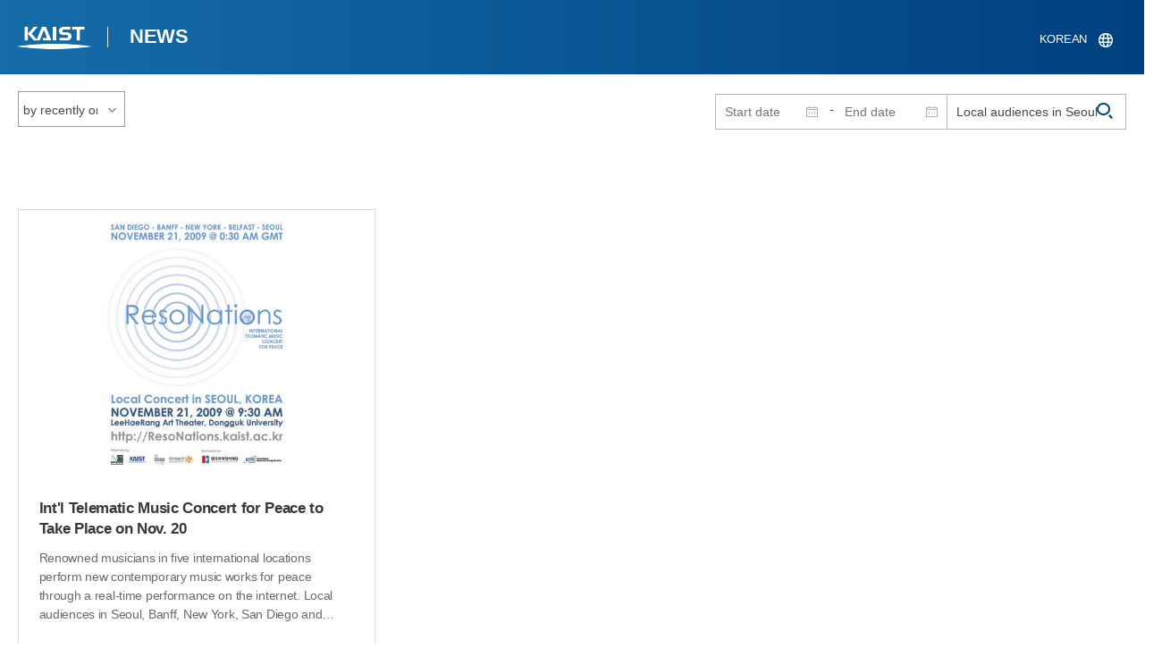

--- FILE ---
content_type: text/css
request_url: https://news.kaist.ac.kr/pcms/common/css/acego.ui.min.css
body_size: 79761
content:
@charset "utf-8";.h1,.h2{position:relative;padding-top:8px;line-height:1.4}.h2:before,.h4:before{height:11px;display:block}.h4,.h5{padding-left:15px}.list-1st dd,.list-1st li,.txt_bul,p{/* word-break: break-all; */word-wrap:break-word;}.h4:before,.h5:before,.list-1st dd:before,.list-1st li:before,.txt-check:before,.txt-fouse:before,.txt-tip:before,.txt_bul:before{left:0;content:''}.h2:before,.h4:before,.h5:before,.list-1st dd:before,.list-1st li:before,.txt-check:before,.txt-fouse:before,.txt-tip:before,.txt_bul:before{content:''}#run:focus,.dataTable thead>tr>td:active,.dataTable thead>tr>th:active{outline:0}.tab-ul:after,.ui:after{clear:both;visibility:hidden}.h1{margin:40px 0 15px;color:#222;font-size:32px;font-weight:700}.h1:first-child{margin:0 0 15px}.h2{margin:40px 0 10px;color:#121212;font-size:26px;font-weight:600}.h2:before{position:absolute;top:0;width:18px;background:url(/pcms/common/images/common/h2_bul.png)}.h2:first-child{margin:0 0 10px}.h3{margin:25px 0 10px;color:#2549a1;font-size:21px;font-weight:400;line-height:160%}.h4{position:relative;margin:15px 20px 10px 0;color:#121212;font-size:19px;line-height:22px}.h5,.h6{font-size:15px}.h4:before{position:absolute;top:5px;width:11px;background:url(/pcms/common/images/common/h4_bul.png)}.h5{position:relative;margin:10px 0 5px 10px;color:#282a2e}.h5:before{display:block;position:absolute;top:7px;width:9px;height:4px;background:url(/pcms/common/images/common/h5_bul.png)}.h6{margin:10px 0 5px 20px;padding:0;color:#545454}.h1 .small,.h1 small,.h2 .small,.h2 small,.h3 .small,.h3 small,h1 .small,h1 small,h2 .small,h2 small,h3 .small,h3 small{font-size:65%}.h4 .small,.h4 small,.h5 .small,.h5 small,.h6 .small,.h6 small,h4 .small,h4 small,h5 .small,h5 small,h6 .small,h6 small{font-size:75%}.h1 .small,.h1 small,.h2 .small,.h2 small,.h3 .small,.h3 small,.h4 .small,.h4 small,.h5 .small,.h5 small,.h6 .small,.h6 small,h1 .small,h1 small,h2 .small,h2 small,h3 .small,h3 small,h4 .small,h4 small,h5 .small,h5 small,h6 .small,h6 small{display:inline-block;margin-left:5px}.h2 .badge,.h3 .badge,.h4 .badge,.h5 .badge,.h6 .badge{width:auto;border-radius:30px}.list-1st{margin:10px 0;padding:0}.list-1st dd,.list-1st li,.txt_bul{position:relative;margin:3px 0;padding-left:7px;color:#666;font-size:16px;line-height:1.3}.list-1st dd:before,.list-1st li:before,.txt_bul:before{background:#a0a0a0;width:3px;height:3px;position:absolute;top:10px;display:inline-block}.list-2st{margin:4px 0;padding:0}.list-2st li,.txt_bul2{position:relative;margin:3px 0;padding-left:11px;color:#666;line-height:1.3}.list-2st dd:before,.list-2st li:before,.txt_bul2:before{background:#222;width:6px;height:1px;position:absolute;top:10px;left:0;content:'';display:inline-block}.list-3st{margin:4px 0;padding:0}.list-3st li{margin:3px 0;padding-left:11px}.list-1st dd b,.list-1st li b,.list-2st li b,.list-3st li b{vertical-align:baseline}.tab-ul li,.tab-ul li a,.table td,.table td *,.table td img,.table th,.table th *,.table-default td img{vertical-align:middle}.list-num li{margin:7px 0;padding-left:26px;line-height:21px}.list-num .badge{margin:0 5px 0 -26px}p{margin:10px 0 0;color:#666;font-size:16px;line-height:150%}.txt-h2,.txt-h3{margin:0 0 10px}.txt-h4,.txt-h5,.txt-h6{margin:0 0 10px 30px}.h2+p,.h3+p,.h4+p,.h5+p,.h6+p{margin-top:0}.m_0{margin:0}.m_5{margin:5px}.m_10{margin:10px}.m_15{margin:15px}.m_20{margin:20px}.m_25{margin:25px}.m_30{margin:30px}.m_35{margin:35px}.m_40{margin:40px}.m_45{margin:45px}.m_50{margin:50px}.mt_0{margin-top:0}.mt_5{margin-top:5px}.mt_10{margin-top:10px}.mt_15{margin-top:15px}.mt_20{margin-top:20px}.mt_25{margin-top:25px}.mt_30{margin-top:30px}.mt_35{margin-top:35px}.mt_40{margin-top:40px}.mt_45{margin-top:45px}.mt_50{margin-top:50px}.ml_0{margin-left:0}.ml_5{margin-left:5px}.ml_10{margin-left:10px}.ml_15{margin-left:15px}.ml_20{margin-left:20px}.ml_25{margin-left:25px}.ml_30{margin-left:30px}.ml_35{margin-left:35px}.ml_40{margin-left:40px}.ml_45{margin-left:45px}.ml_50{margin-left:50px}.mr_0{margin-right:0}.mr_5{margin-right:5px}.mr_10{margin-right:10px}.mr_15{margin-right:15px}.mr_20{margin-right:20px}.mr_25{margin-right:25px}.mr_30{margin-right:30px}.mr_35{margin-right:35px}.mr_40{margin-right:40px}.mr_45{margin-right:45px}.mr_50{margin-right:50px}.mb_0{margin-bottom:0}.mb_5{margin-bottom:5px}.mb_10{margin-bottom:10px}.mb_15{margin-bottom:15px}.mb_20{margin-bottom:20px}.mb_25{margin-bottom:25px}.mb_30{margin-bottom:30px}.mb_35{margin-bottom:35px}.mb_40{margin-bottom:40px}.mb_45{margin-bottom:45px}.mb_50{margin-bottom:50px}.color-blue{color:#4a89dc}.color-aqua{color:#3bafda}.color-mint{color:#37bc9b}.color-dtgray{color:#434a54}.color-sweetbi{color:#e9573f}.color-orange{color:#ee402e}.text-muted{color:#999}.text-primary{color:#428bca}a.text-primary:hover{color:#3071a9}.text-success{color:#3c763d}a.text-success:hover{color:#2b542c}.text-info{color:#31708f}a.text-info:hover{color:#245269}.text-warning{color:#8a6d3b}a.text-warning:hover{color:#66512c}.text-danger{color:#a94442}a.text-danger:hover{color:#843534}.txt-check,.txt-fouse,.txt-tip{position:relative}.txt-check:before,.txt-fouse:before,.txt-tip:before{display:block;position:absolute;overflow:hidden}.tab-ul.type2 li a span:before,.tab-ul:after,.ui-process.type1:before,.ui:after{content:""}.txt-tip{padding-left:20px;color:#888}.txt-tip:before{top:4px;width:16px;height:16px;background:url(/pcms/common/images/ir/ir-bbs.png) -32px -147px no-repeat}.txt-fouse{padding-left:20px;color:#1983aa}.txt-fouse:before{top:4px;width:16px;height:16px;background:url(/pcms/common/images/ir/ir-bbs.png) -2px -147px no-repeat}.txt-check{padding-left:18px;color:#da4453}.txt-check:before{top:6px;width:15px;height:10px;background:url(/pcms/common/images/ir/ir-bbs.png) -2px -20px no-repeat}.text-left{text-align:left!important}.text-right{text-align:right!important}.text-center{text-align:center!important}.text-justify{text-align:justify!important}@media only screen and (max-width:640px){.text-md-left{text-align:left!important}.text-md-right{text-align:right!important}.text-md-center{text-align:center!important}.text-md-justify{text-align:justify!important}}.tab-ul{margin-bottom:20px}.tab-ul:after{display:block}.tab-ul li{display:table;float:left;height:100%;margin-top:-1px;margin-left:-1px}.tab-ul li *{margin:0;padding:0;line-height:0}.tab-ul li a{display:table-cell;border:1px solid transparent;background-image:none;color:inherit;text-align:left;cursor:pointer;transition:background-color 50ms ease-in-out;-webkit-transition:background-color 50ms ease-in-out}.tab-ul li a span{display:block;position:relative;line-height:120%}.tab-ul.type1 li a{height:66px;border-color:#ddd #ddd #949494;color:#333;font-size:16px;line-height:1}.tab-ul.type1 li a span{padding:10px 15px}.tab-ul.type1 li a:active,.tab-ul.type1 li a:focus,.tab-ul.type1 li a:hover,.tab-ul.type1 li.on a,.tab-ul.type1 li.on a:active,.tab-ul.type1 li.on a:focus,.tab-ul.type1 li.on a:hover{border-color:#de1008;background-color:#ee402e;color:#fff}.tab-ul.type2 li{position:relative;z-index:10}.tab-ul.type2 li a{position:relative;height:62px;border-color:#ddd;color:#666;font-size:13px;text-align:left;line-height:1;transition:all .3s;-webkit-transition:all .3s}.tab-ul.type2 li a:active,.tab-ul.type2 li a:focus,.tab-ul.type2 li a:hover{color:#de1008}.tab-ul.type2 li a span{padding:10px 40px 10px 20px}.tab-ul.type2 li a span:before{display:block;position:absolute;top:50%;right:20px;width:5px;height:9px;margin-top:-5px}.tab-ul.type2 li.on{position:relative;z-index:11}.tab-ul.type2 li.on a,.tab-ul.type2 li.on a:active,.tab-ul.type2 li.on a:focus,.tab-ul.type2 li.on a:hover{border-color:#de1008;color:#de1008}.tab-ul.type2 li a:active span:before,.tab-ul.type2 li a:focus span:before,.tab-ul.type2 li a:hover span:before,.tab-ul.type2 li.on a span:before{background-position:-5px 0}.tab-ul.type3{border-top:1px solid #d2d2d2;border-left:1px solid #d2d2d2}.tab-ul.type3 li{display:inline-block;position:relative;z-index:0;float:left;height:63px;margin:0;padding:0;border-right:1px solid #d2d2d2;border-bottom:1px solid #d2d2d2;background-color:#f5f6f8;box-sizing:border-box}.tab-ul.type3 li a{display:table;position:relative;width:100%;height:100%;text-align:center}.tab-ul.type3 li a span{display:table-cell;position:relative;z-index:1;margin:0;padding:5px 43px 5px 15px;color:#666;font-size:16px;text-align:left;line-height:1.4;vertical-align:middle}.tab-ul.type3 li a:hover:after,.tab-ul.type3 li.on a:after{background-position:-45px -1px}.tab-ul.type3 li a:hover:before,.tab-ul.type3 li.on a:before{position:absolute;z-index:1;top:-1px;left:-1px;right:-1px;bottom:-1px;border:1px solid #3f61b2;content:""}.tab-ul.type3 li a:hover span,.tab-ul.type3 li.on a span{color:#00418e}.tab-ul.col2 li{width:50%}.tab-ul.col3 li{width:33.33%}.tab-ul.col4 li{width:25%}.tab-ul.col5 li{width:20%}.tab-ul.col6 li{width:16.66%}.tab-ul.col7 li{width:14.28%}.tab-ul.col8 li{width:12.5%}@media only screen and (max-width:1200px){.tab-ul.col6 li,.tab-ul.col7 li,.tab-ul.col8 li{width:16.66%}}@media only screen and (max-width:1024px){.tab-ul.col4 li,.tab-ul.col5 li,.tab-ul.col6 li,.tab-ul.col7 li,.tab-ul.col8 li{width:25%}}@media only screen and (max-width:768px){.tab-ul.col3 li,.tab-ul.col4 li,.tab-ul.col5 li,.tab-ul.col6 li,.tab-ul.col7 li,.tab-ul.col8 li{width:33.33%}}@media only screen and (max-width:640px){.tab-ul.col2 li,.tab-ul.col3 li,.tab-ul.col4 li,.tab-ul.col5 li,.tab-ul.col6 li,.tab-ul.col7 li,.tab-ul.col8 li{width:50%}}.table{margin-bottom:10px;width:100%;border-collapse:collapse;background-color:transparent}.table td,.table th{margin-left:-1px;padding:14px 9px;border-left:1px solid #d2d2d2;border-bottom:1px solid #d2d2d2;border-top:1px solid #e9ecef;word-wrap:break-word;word-break:break-all;word-break:keep-all;color:#2d2d2d}.table td{padding:12px 9px}.table thead th{background-color:#e8eaef;color:#121212;font-size:16px;border-bottom:1px solid #cac8c7;font-weight:500}.table tbody th{background-color:#f1f3f8;color:#121212;font-weight:500}.table tfoot,.table tfoot th{background:#f6f6f6;font-weight:700}.table .tfoot{background:#f6f9f9;font-weight:500}.table td[rowspan],.table th[rowspan]{border-right:1px solid #d2d2d2}.table td:first-child,.table th:first-child{border-left:none}.table td:last-child,.table th:last-child{border-right:none}.table .table{background-color:#fff}.table-sm td,.table-sm th{padding:.3rem}.table td.lf_line,.table th.lf_line{border-left:1px solid #d2d2d2}.table td.lf_noline{border-left:none}.table ul li{font-size:15px}.td_row{color:#121212;background-color:#f1f3f8;font-weight:500}.tbl_txt{color:#b50e23}.table-bordered{border-top:2px solid #333;border-bottom:1px solid #ccc}.table-striped tbody tr:nth-of-type(odd){background-color:rgba(0,0,0,.05)}.table-hover tbody tr:hover{background-color:rgba(0,0,0,.075);transition:.5s;-webkit-transition:.5s}.table-hover .table-primary:hover,.table-hover .table-primary:hover>td,.table-hover .table-primary:hover>th{background-color:#9fcdff}.table-secondary,.table-secondary>td,.table-secondary>th{background-color:#dddfe2}.table-hover .table-secondary:hover,.table-hover .table-secondary:hover>td,.table-hover .table-secondary:hover>th{background-color:#cfd2d6}.table-hover .table-success:hover,.table-hover .table-success:hover>td,.table-hover .table-success:hover>th{background-color:#b1dfbb}.table-hover .table-info:hover,.table-hover .table-info:hover>td,.table-hover .table-info:hover>th{background-color:#abdde5}.table-hover .table-warning:hover,.table-hover .table-warning:hover>td,.table-hover .table-warning:hover>th{background-color:#ffe8a1}.table-hover .table-danger:hover,.table-hover .table-danger:hover>td,.table-hover .table-danger:hover>th{background-color:#f1b0b7}.table-hover .table-light:hover,.table-hover .table-light:hover>td,.table-hover .table-light:hover>th{background-color:#ececf6}.table-hover .table-dark:hover,.table-hover .table-dark:hover>td,.table-hover .table-dark:hover>th{background-color:#b9bbbe}.table-hover .table-active:hover,.table-hover .table-active:hover>td,.table-hover .table-active:hover>th{background-color:rgba(0,0,0,.075)}.thead-inverse th{background-color:#212529;color:#fff}.thead-default th{background-color:#e9ecef;color:#495057}.table-inverse{background-color:#212529;color:#fff}.table-inverse td,.table-inverse th,.table-inverse thead th{border-color:#32383e}.table-inverse.table-bordered{border:0}.table-inverse.table-striped tbody tr:nth-of-type(odd){background-color:rgba(255,255,255,.05)}.table-inverse.table-hover tbody tr:hover{background-color:rgba(255,255,255,.075)}.table-condensed>tbody>tr>td,.table-condensed>tbody>tr>th,.table-condensed>tfoot>tr>td,.table-condensed>tfoot>tr>th,.table-condensed>thead>tr>td,.table-condensed>thead>tr>th{padding:7px 12px;font-size:16px}.table-default td,.table-default th{padding:12px 8px;border-bottom:1px solid #cbcbcb;text-align:center}.table-default thead tr:first-child th{border-top:2px solid #151515;border-left:none;background:0 0}.table-default th{font-weight:500;background:0 0}.table-default td{border-left:none;color:#737373}.table-default td.subject{text-align:left}.table-default td.subject a{display:inline}.table-default .delete td,.table-default .delete td.subject a{color:#aaa}.table-default .notice a,.table-default .notice td{font-weight:500;color:#333}.table-default td img{margin-left:5px}.table-default .notice td{background:#fafafa}.table-default .empty{padding:40px 0;text-align:center}.table-default .delete .delete_info{font-size:.9em;color:#2e84d1}.table-form{margin:12px 0 20px}.table-form tbody tr:nth-of-type(odd){background-color:transparent}.table-form td,.table-form th{border-top:none;padding:15px;border-bottom:1px solid #eff2f7}.table-form tr:last-child td,.table-form tr:last-child th{border-bottom:none;padding-bottom:0}.table-form th{color:#333;font-weight:400;font-size:16px;text-align:right}.table-form th label{font-weight:700;margin-bottom:0;color:#333;font-size:16px}.dataTable{clear:both;max-width:none!important;margin-top:6px!important;margin-bottom:6px!important;border-collapse:separate!important}.dataTable td,.dataTable th{box-sizing:content-box;-webkit-box-sizing:content-box}.dataTable td.dataTables_empty,.dataTable th.dataTables_empty{text-align:center}.dataTable.nowrap td,.dataTable.nowrap th{white-space:nowrap}.dataTables_wrapper .dataTables_length label{font-weight:400;text-align:left;white-space:nowrap}.dataTables_wrapper .dataTables_length select{display:inline-block;width:75px}.dataTables_wrapper .dataTables_filter{text-align:right}.dataTables_wrapper .dataTables_filter label{font-weight:400;text-align:left;white-space:nowrap}.dataTables_wrapper .dataTables_filter input{display:inline-block;width:auto;margin-left:.5em}.dataTables_wrapper .dataTables_info{padding-top:8px;white-space:nowrap}.dataTables_wrapper .dataTables_paginate{margin:0;text-align:right;white-space:nowrap}.dataTables_wrapper .dataTables_paginate ul.pagination{margin:2px 0;white-space:nowrap}.dataTables_scrollBody>table,.dataTables_scrollHead .dataTable{margin-bottom:0!important}.dataTables_wrapper .dataTables_processing{position:absolute;top:50%;left:50%;width:200px;margin-top:-26px;margin-left:-100px;padding:1em 0;text-align:center}.dataTables_scrollBody>table,.dataTables_scrollFoot>.dataTables_scrollFootInner>table{margin-top:0!important;border-top:none}.dataTable thead>tr>td.sorting,.dataTable thead>tr>td.sorting_asc,.dataTable thead>tr>td.sorting_desc,.dataTable thead>tr>th.sorting,.dataTable thead>tr>th.sorting_asc,.dataTable thead>tr>th.sorting_desc{padding-right:30px}.dataTable thead .sorting,.dataTable thead .sorting_asc,.dataTable thead .sorting_asc_disabled,.dataTable thead .sorting_desc,.dataTable thead .sorting_desc_disabled{position:relative;cursor:pointer}.dataTable thead .sorting:after,.dataTable thead .sorting_asc:after,.dataTable thead .sorting_asc_disabled:after,.dataTable thead .sorting_desc:after,.dataTable thead .sorting_desc_disabled:after{display:block;position:absolute;right:8px;bottom:8px;opacity:.5;font-family:FontAwesome}.dataTable thead .sorting:after{opacity:.2;content:"\f0dc"}.dataTable thead .sorting_asc:after{content:"\f160"}.dataTable thead .sorting_desc:after{content:"\f161"}.dataTable thead .sorting_asc_disabled:after,.dataTable thead .sorting_desc_disabled:after{color:#eee}.dataTables_scrollBody>table>thead .sorting:after,.dataTables_scrollBody>table>thead .sorting_asc:after,.dataTables_scrollBody>table>thead .sorting_desc:after{display:none}.dataTables_scrollBody>table>tbody>tr:first-child>td,.dataTables_scrollBody>table>tbody>tr:first-child>th{border-top:none}.dataTables_scrollFoot>.dataTables_scrollFootInner{box-sizing:content-box}@media screen and (max-width:767px){.dataTables_wrapper div.dataTables_filter,.dataTables_wrapper div.dataTables_info,.dataTables_wrapper div.dataTables_length,.dataTables_wrapper div.dataTables_paginate{text-align:center}}.dataTable.table-condensed>thead>tr>th{padding-right:20px}.dataTable.table-condensed .sorting:after,.dataTable.table-condensed .sorting_asc:after,.dataTable.table-condensed .sorting_desc:after{top:6px;right:6px}.table-bordered.dataTable td,.table-bordered.dataTable th{border-left-width:0}.table-bordered.dataTable td:last-child,.table-bordered.dataTable th:last-child,table.table-bordered.dataTable th:last-child{border-right-width:0}.dataTables_scrollHead .table-bordered,.table-bordered.dataTable tbody td,.table-bordered.dataTable tbody th{border-bottom-width:0}.table-responsive>.dataTables_wrapper>.row{margin:0}.table-responsive>.dataTables_wrapper>.row>div[class^=col-]:first-child{padding-left:0}.table-responsive>.dataTables_wrapper>.row>div[class^=col-]:last-child{padding-right:0}@media (max-width:768px){.table-responsive{display:block;width:100%;overflow-x:auto;-ms-overflow-style:-ms-autohiding-scrollbar}.table-responsive .table{width:995px}}@media only screen and (max-width:768px){.flip-scroll .table thead th,.flip-scroll td,.flip-scroll th{border-bottom:0}.flip-scroll .cf:after{visibility:hidden;display:block;font-size:0;content:" ";clear:both;height:0}.flip-scroll table{border-collapse:collapse;border-spacing:0;display:block;position:relative;width:100%}.flip-scroll td,.flip-scroll th{margin:0;vertical-align:top}.flip-scroll thead{display:block;float:left}.flip-scroll tbody{display:block;width:auto;position:relative;overflow-x:auto;white-space:nowrap}.flip-scroll thead tr{display:block}.flip-scroll th{display:block;text-align:right;border-left:0}.flip-scroll tbody tr{display:inline-block;vertical-align:top}.flip-scroll td{display:block;min-height:1.25em;text-align:left;border-left:0;border-right:0}.flip-scroll tbody tr{border-left:1px solid #babcbf}.flip-scroll td:last-child,.flip-scroll th:last-child{border-bottom:1px solid #babcbf}.no-more-tables{width:100%;overflow:hidden;border-top:2px solid #151515}.no-more-tables .table-default colgroup,.no-more-tables .table-default thead th{display:none}.no-more-tables .table-default tbody tr{display:block;padding:10px;border-bottom:1px solid #d9d9d9}.no-more-tables .table-default tbody tr:after{display:block;clear:both;content:".";visibility:hidden;height:0}.no-more-tables .table-default tbody tr:nth-child(odd){background:#f8f8f8}.no-more-tables .table-default tbody td{display:block;width:100%;padding:5px 10px;border:none;text-align:left;box-sizing:border-box;word-break:keep-all;word-wrap:break-word;border-bottom:1px dashed #ccc}.no-more-tables .table-default tbody tr td:last-child{border-bottom:none}.no-more-tables .table-default [data-cell-header]:before{content:attr(data-cell-header);display:inline-block;min-width:15%;margin-right:15px;padding-right:10px;font-size:16px;font-weight:700;color:#222;border-right:1px solid #ccc}.no-more-tables .table-default .checkbox{display:none}.table-form tr{display:block;border-bottom:1px solid #eff2f7;padding:15px}.table-form td,.table-form th{border-bottom:none;display:block;width:100%;padding:3px 10px!important;box-sizing:border-box;text-align:left}.table-form tbody tr th label{padding:0 15px;font-weight:700}.table-form tr:last-child{border:none;padding-bottom:0}.text-sm-left{text-align:left}.text-sm-center{text-align:center}.text-sm-right{text-align:right}}.table a{margin:0;color:#212529}.table .label-table{height:15px;margin:0;padding:0;line-height:15px}.table .btn-table{margin:0 1px;padding:3px 7px}.table .btn-table .fa{font-size:11px}.table-sm td,.table-sm th{padding-top:.6rem;padding-bottom:.6rem}.table td.text-left{text-align:left}.table td.text-center{text-align:center}.table td.text-right{text-align:right}.bucket-form,.table-form{border-top:2px solid #222}.form-horizontal .form-group{margin-right:0;margin-left:0}.flip-scroll,.table-pc,.table-responsive{position:relative}.flip-scroll .table-icon,.table-responsive .table-icon{display:block;opacity:1}.table-pc .table-icon{display:none}.table-icon.icon--hide{display:none!important;opacity:0}.table-icon.on,.ui:after{display:block}.table-icon{position:absolute;z-index:2;top:67px;right:45%;width:50px;height:50px;border-radius:50px;background:#fff;box-shadow:-1px 1px 10px grey;align-items:center;justify-content:center;transition:all .5s ease-in-out}.swipe-icon .swipe-arrow{animation:pulse-arrow 3s ease-out infinite}.swipe-icon{position:absolute;top:15px;left:25%;width:25px;height:25px;overflow:visible;animation:hand-move 3s ease-out infinite}.check-box,.example-box,.txt-box,.ui,.ui-tooltip{position:relative}.scaledown{transform:scale(.7,.7)}@keyframes pulse-arrow{0%{opacity:1;transform:translateX(0)}50%{opacity:1;transform:translateX(.25em)}75%{opacity:0;transform:translateX(.25em)}100%{opacity:0;transform:translateX(0)}}@keyframes hand-move{0%,100%{transform:translateX(0)}50%{transform:translateX(15px)}}.example-box{padding:25px;background:#f9f9f9;border:1px solid #eaeaea}.ex-tit{margin:30px 0 15px;color:#203462;font-size:17px}.ex-tit:first-child,.txt-box p:first-child{margin-top:0}.check-box{padding:15px 20px;background:#f7f7f7}.check-box .point-text{position:relative;margin:0;padding-left:20px;color:#cc2a2a}.txt-box{padding:30px;background:#edeef1}.ui-tooltip *{vertical-align:middle}.ui-tooltip svg{display:inline-block;margin-left:3px;margin-top:-2px}.ui-tooltip span{display:none;position:absolute;z-index:100;top:20px;left:-10px;width:125px;padding:5px;background:#000;color:#fff;-webkit-border-radius:5px;-moz-border-radius:5px}.ui-tooltip:focus span,.ui-tooltip:hover span{display:block}.ui-process{position:relative;width:100%}.ui-process.type1:before{display:block;position:absolute;top:48%;left:5%;right:5%;z-index:-1;width:90%;height:1px;background:#bdbdbd}.ui-process.type1 strong{display:block;padding-bottom:4px;font-weight:700;line-height:28px}.ui-process.type1 li{position:relative;float:left;width:25%;border:20px solid transparent}.ui-process.type1.max li{width:20%}.ui-process.type1 li .inner{position:relative;padding:23px;background:#fff;border:1px solid #999;border-top:5px solid #999;line-height:24px;color:#666}.ui-process.type1 li:first-child{border-left:0}.ui-process.type1 li:last-child{border-right:0}.ui-process.type1 li:first-child .inner{border:1px solid #000;border-top:5px solid #000}.ui-process.type1 li:last-child .inner{border:1px solid #0c4da2;border-top:5px solid #0c4da2}.ui-process.type2:not(.num)>li:before{content:'STEP 'counter(num)}.ui-process.type2{margin:1rem 0;counter-reset:num}.ui-process.type2>li{display:block;position:relative;width:100%;padding:3px;border:1px solid #d7d9dd;color:#525252}.ui-process.type2>li:after,.ui-process.type2>li:before{content:'';display:block}.ui-process.type2>li:before{content:'0'counter(num);counter-increment:num 1;width:6rem;color:#0082d0;text-align:center}.ui-process.type2>li:before,.ui-process.type2>li>div{display:inline-block;vertical-align:middle}.ui-process.type2>li:after{position:absolute;right:50%;top:100%;width:.8rem;height:.8rem;margin:-.4rem .2rem 0 0;border-left:1px solid #d7d9dd;border-bottom:1px solid #d7d9dd;background:#fff;-webkit-transform:rotate(-45deg);transform:rotate(-45deg)}.ui-process.type2>li>div{position:relative;padding:0 0 0 1.6rem;line-height:1.2}.ui-process.type2>li>div .h-process{display:block;margin:0;font-weight:400;font-size:20px;line-height:1.4;color:#212121}.ui-process.type2>li>div em{color:#0082d0}.ui-process.type2>li+li{margin:3px 0 0}.ui-process.type2>li:last-child:after{display:none}.ui-process.type2>li:nth-child(9)~li:before{content:counter(num)}.ui-process.type2[class*=" col"]{-ms-display:flex;-webkit-display:flex;display:flex;flex-wrap:wrap}.ui-process.type2[class*=" col"]>li{float:left;margin:0 1.6rem 0 0;min-height:12rem}.ui-process.type2[class*=" col"]>li:after{top:40%;right:-1rem;width:1.2rem;height:1.2rem;margin:-.6rem .3rem 0 0;-webkit-transform:rotate(-135deg);transform:rotate(-135deg)}.ui-process.type2[class*=" col"]:not(.col3)>li{display:block;padding:22px}.ui-process.type2[class*=" col"]:not(.col3)>li:before,.ui-process.type2[class*=" col"]:not(.col3)>li>div{display:block;width:100%;max-width:100%;text-align:left;padding:0}.ui-process.type2[class*=" col"]:not(.col3)>li:before{font-size:16px;line-height:1.2}.ui-process.type2.col3>li{width:calc(33.33% - 1.6rem);color:#212121}.ui-process.type2.col4>li{width:calc(25% - 1.6rem)}.ui-process.type2.col5>li{width:calc(20% - 1.6rem)}.ui-process.type2.col6>li{width:calc(16.6% - 1.6rem)}.ui-process.type2.col7>li{width:calc(14.2% - 1.6rem)}.ui-process.type2.col3>li:nth-child(3)~li,.ui-process.type2.col4>li:nth-child(4)~li,.ui-process.type2.col5>li:nth-child(5)~li,.ui-process.type2.col6>li:nth-child(6)~li,.ui-process.type2.col7>li:nth-child(7)~li{margin-top:1.6rem}.ui-process.type2>li:before{font-size:2.4rem;line-height:3rem}.ui-process.type2>li>div{max-width:calc(100% - 7rem)}.ui-process.type2 li:before{content:'STEP 'counter(num)}.ui-process.type3>li{position:relative;background:#f6f6f6}.ui-process.type3>li .h-process{display:block;background:#fff;font-size:18px;line-height:1.4;color:#0082d0;font-weight:400}.ui-process.type3>li .h-process:after,.ui-process.type3>li .h-process:before{content:'';position:absolute;left:0;top:50%;display:block}.ui-process.type3>li:first-child .h-process:after,.ui-process.type3>li:first-child .h-process:before{display:none}.ui-process.type3{margin:30px 0;display:table;width:100%;border-spacing:.1rem}.ui-process.type3>li{display:table-cell;width:20%;padding:12px}.ui-process.type3>li .h-process{position:relative;text-align:center;margin:-11px -11px 11px -12px;padding:24px}.ui-process.type3>li:first-child .h-process{margin-left:-11px}.ui-process.type3>li:last-child .h-process{margin-right:-11px}.ui-process.type3>li .h-process:after,.ui-process.type3>li .h-process:before{width:.05rem;height:1.25rem;margin:-.6rem 0 0 .25rem;background:#d7d9dd}.ui-process.type3>li .h-process:before{-webkit-transform:rotate(-35deg) translateY(-50%);transform:rotate(-35deg) translateY(-50%)}.ui-process.type3>li .h-process:after{-webkit-transform:rotate(35deg) translateY(50%);transform:rotate(35deg) translateY(50%)}.ui-process.type3.singl{border:1px solid #ddd}.ui-process.type3.singl>li{padding:0}.ui-process.type3.singl>li .h-process{margin:0}.ui-process.type4{margin-top:30px;margin-left:-33px}.ui-process.type4>li{float:left;width:25%}.ui-process.type4>li:nth-of-type(5),.ui-process.type4>li:nth-of-type(6),.ui-process.type4>li:nth-of-type(7),.ui-process.type4>li:nth-of-type(8){margin-top:30px}.ui-process.type4>li .inner{padding-right:18px;padding-left:33px;background:url(/pcms/common/images/ir/step-icon.png) left center no-repeat}.ui-process.type4>li:first-child .inner,.ui-process.type4>li:nth-of-type(5) .inner{background-image:none}.ui-process.type4>li .inner .item{padding:0 10px;height:60px;line-height:60px;text-align:center}.ui-process.type4>li:nth-of-type(1) .inner .item{background-color:#9eacc3}.ui-process.type4>li:nth-of-type(2) .inner .item{background-color:#91a1bc}.ui-process.type4>li:nth-of-type(3) .inner .item,.ui-process.type4>li:nth-of-type(4) .inner .item{background-color:#788db0}.ui-process.type4>li:nth-of-type(5) .inner .item{background-color:#365892}.ui-process.type4>li:nth-of-type(6) .inner .item{background-color:#2b4d88}.ui-process.type4>li:nth-of-type(7) .inner .item{background-color:#264780}.ui-process.type4>li:nth-of-type(8) .inner .item{background-color:#1c3764}.ui-process.type4>li .inner .item span{display:inline-block;color:#fff;font-size:16px;line-height:18px;vertical-align:middle}.ui-process.type4>li .inner .text{overflow:hidden;position:relative;height:77px;padding:15px 10px;border-right:1px dotted #8f8f8f;border-bottom:1px dotted #8f8f8f;border-left:1px dotted #8f8f8f}.ui-process.type4>li .inner .text ul.bu{margin-top:0;margin-bottom:0;padding-left:0}.ui-process.type4>li .inner .text ul.bu li{margin-top:0;font-size:14px}.ui-process.type4>li .inner .text p{font-size:16px;line-height:17px}.ui-process.type4>li .inner .text p em{display:block;margin-top:10px}.ui-process.type5{display:table;width:100%;margin:29px 0 32px}.ui-process.type5>li{position:relative;display:table-cell;text-align:center}.ui-process.type5>li:after,.ui-process.type5>li:before{position:absolute;content:'';clear:both}.ui-process.type5>li:before{z-index:1;display:block;top:23px;left:50%;width:12px;height:12px;margin-left:-11px;background:#fff;border:5px solid #fe5e01;border-radius:100%}.ui-process.type5>li:after{display:block;top:32px;left:0;width:100%;height:5px;background:#fe5e01}.ui-process.type5>li:first-child:after{left:50%;width:50%}.ui-process.type5>li:last-child:after{left:0;width:50%}.ui-process.type5>li .title{position:relative;display:block;color:#fe5e01;font-size:12px}.ui-process.type5>li .title:after{content:'';display:block;clear:both;position:absolute;top:4px;height:7px;background:url(/pcms/common/images/ir/step-arrow.jpg) 100% 0 no-repeat;background-size:cover}.ui-process.type5>li:last-child .title:after{background:0 0}.ui-process.type5>li .desc{margin-top:32px}.ui-process.type5.step4>li{width:25%}.ui-process.type5.step5>li{width:20%}.ui-process.type5.step6>li{width:16%}.ui-process.type5.step4>li .title:after{left:64%;width:72%}.ui-process.type5.step5>li .title:after{left:67%;width:66%}.ui-process.type5.step6>li .title:after{left:70%;width:60%}.ui-process.type6{margin-top:40px;margin-left:-30px;margin-bottom:50px}.ui-process.type6>li{float:left;width:25%}.ui-process.type6>li:nth-of-type(5),.ui-process.type6>li:nth-of-type(6),.ui-process.type6>li:nth-of-type(7),.ui-process.type6>li:nth-of-type(8){margin-top:30px}.ui-process.type6>li .inner{padding-right:18px;padding-left:33px;background:url(/pcms/common/images/ir/step-icon.png) left center no-repeat}.ui-process.type6>li:first-child .inner,.ui-process.type6>li:nth-of-type(5) .inner{background-image:none}.ui-process.type6>li .inner .ui-process__title{height:40px;line-height:40px;text-align:center;border-radius:20px;overflow:hidden}.ui-process.type6>li .inner .ui-process__title span{display:inline-block;color:#fff;font-size:16px;line-height:1}.ui-process.type6>li:first-child .inner .ui-process__title{background-color:#fff;border:2px solid #0072BB}.ui-process.type6>li:first-child .inner .ui-process__title span{color:#2253a5}.ui-process.type6>li:nth-of-type(2) .inner .ui-process__title{background-color:#2a9be3}.ui-process.type6>li:nth-of-type(3) .inner .ui-process__title{background-color:#128bd8}.ui-process.type6>li:nth-of-type(4) .inner .ui-process__title{background-color:#0072BB}.ui-process.type6>li:nth-of-type(5) .inner .ui-process__title{background-color:#015387}.ui-process.type6>li:nth-of-type(6) .inner .ui-process__title{background-color:#06456d}.ui-process.type6>li:nth-of-type(7) .inner .ui-process__title{background-color:#063857}.ui-process.type6>li:nth-of-type(8) .inner .ui-process__title{background-color:#29495d}.ui-process.type6>li .inner .ui-process__text{position:relative;overflow:hidden;min-height:96px;margin-top:9px;padding:10px 15px;background-color:#f4f4f4;border:1px solid #f4f4f4;border-radius:10px}.ui-process.type6>li .inner .ui-process__text:before{content:'';display:block;clear:both;position:absolute;top:0;left:50%;margin-left:-1px;width:1px;height:10px;background:#dedede}.ui-process.type6>li .inner .ui-process__text li{border:1px solid #dfdfdf;margin-top:5px;padding:5px 10px;font-size:13px;line-height:1.2;text-align:center}.ui-process.type6>li .inner .ui-process__text li:first-child{margin-top:0}.ui-process.type7{margin:0 -15px}.ui-process.type7>li{display:inline-block;float:left;width:25%;border:15px solid transparent;position:relative}.ui-process.type7.step5>li{width:20%}.ui-process.type7.step6>li{width:16.66%}.ui-process.type7>li .inner{position:relative;display:block;width:100%;padding:15px;border:1px solid #ddd;background-color:#fff;text-align:center}.ui-process.type7>li .inner .item{display:inline-block;text-align:center;vertical-align:middle;position:relative}.ui-process.type7>li .inner:after{content:"";display:inline-block;height:80px;vertical-align:middle}.ui-process.type7>li .inner .ui-process__title{display:block;padding-bottom:7px;margin-bottom:7px;font-size:16px;border-bottom:1px dashed #ccc;vertical-align:middle;line-height:1.2}.ui-process.type7>li .inner .ui-process__text{display:block;font-size:14px}.ui-process.type7>li:last-child .inner{background-color:#edeef0;border-color:#ccc}.ui-process.type7>li:first-child .inner{background-color:#3f61b2;border-color:#3f61b2;color:#fff}.ui-process.type7>li .inner:before{content:'';display:block;position:absolute;top:50%;left:-24px;margin-top:-12px;width:15px;height:24px;background:url(/pcms/common/images/ir/step-icon.png) left center no-repeat}.ui-process.type7>li:first-child .inner:before,.ui-process.type7>li:nth-of-type(5) .inner:before{display:none}.ui-process.type7.step5>li:nth-of-type(5) .inner:before{display:block}.ui-process.type7.step5>li:nth-of-type(6) .inner:before,.ui-process.type7.step6>li:nth-of-type(7) .inner:before{display:none}.ui-process.type8{display:table;width:100%}.ui-process.type8>li{display:table-cell;position:relative;float:left;width:25%;padding:0 20px;border:1px solid #dcdcdc;border-left:0;background-color:#fff;text-align:center;color:#505050}.ui-process.type8>li:before{content:"";display:inline-block;height:110px;vertical-align:middle}.ui-process.type8>li:first-child{border:1px solid #3f61b2;color:#3f61b2}.ui-process.type8>li:last-child{color:#2750b2;background-color:#f5f6f8}.ui-process.type8 li:nth-child(5),.ui-process.type8 li:nth-child(6),.ui-process.type8 li:nth-child(7),.ui-process.type8 li:nth-child(8){border-top:none}.ui-process.type8 li:nth-child(5){border-left:1px solid #dcdcdc}.ui-process.type8>li .inner{display:inline-block;line-height:1.2;vertical-align:middle}.ui-process.type8>li .inner em{display:block;color:#505050}.ui-process.type8>li:after{content:"";display:inline-block;position:absolute;top:50%;right:-17px;z-index:1;width:17px;height:38px;margin-top:-19px;background:url(/pcms/common/images/ir/ir_arrow.png) no-repeat}.ui-process.type8>li:first-child:after{background:url(/pcms/common/images/ir/ir_arrow_ov.png) no-repeat}.ui-process.type8>li:last-child:after{display:none}.ui-process.type9{counter-reset:num}.ui-process.type9>li{display:block;position:relative;width:100%;padding:20px 20px 20px 60px;border:1px solid #d7d9dd;color:#525252}.ui-process.type9>li:after,.ui-process.type9>li:before{content:'';display:block}.ui-process.type9>li:before{content:'0'counter(num);counter-increment:num 1;position:absolute;top:20px;left:0;width:60px;color:#0082d0;text-align:center}.ui-process.type9>li:before,.ui-process.type9>li>div{display:inline-block;vertical-align:middle}.ui-process.type9>li:after{position:absolute;right:50%;top:100%;width:.8rem;height:.8rem;margin:-.4rem .2rem 0 0;border-left:.1rem solid #d7d9dd;border-bottom:.1rem solid #d7d9dd;background:#fff;-webkit-transform:rotate(-45deg);transform:rotate(-45deg)}.ui-process.type9>li>div{position:relative;width:100%;padding-left:15px}.ui-process.type9>li>div:before{content:'';display:block;position:absolute;left:0;top:0;width:1px;height:100%;margin:0;background:#d8d9dd}.ui-process.type9>li>div .tit{display:block;font-weight:400;font-size:16px;line-height:1.3;color:#212121}.ui-process.type9>li+li{margin:-1px 0 0}.ui-process.type9>li:last-child:after{display:none}.ui-process.type9>li:nth-child(9)~li:before{content:counter(num)}.ui-process.type10 li{float:left;margin:0;width:25%;text-align:center;border:none}.ui-process.type10 li .inner{position:relative;display:block;padding:0 25px;width:100%;height:100%}.ui-process.type10 li .inner:before{display:block;position:absolute;top:50%;right:-8px;width:15px;height:24px;margin-top:-12px;background:url(/pcms/common/images/ir/step-icon.png) left center no-repeat;content:''}.ui-process.type10 li .circle{margin:0 auto 5px}.ui-process.type10 li strong{display:block;margin-bottom:2px;color:#54535a;font-size:16px;line-height:1.3}.ui-process.type10 li em{display:block;color:#666;font-size:16px;line-height:1.2}.ui-process.type10 li:last-child .inner:before{display:none}.ui-process.type11{position:relative;width:100%}.ui-process.type11:before{display:block;visibility:visible;position:absolute;z-index:-1;top:58px;left:2.5%;width:95%;height:1px;border-top:1px dashed #707070;content:""}.ui-process.type11 ol{position:relative;padding:0 15px;text-align:center;clear:both}.ui-process.type11 li{display:inline-block;float:left;width:20%;padding:20px;text-align:center}.ui-process.type11 li .inner{position:relative;text-align:center;vertical-align:middle}.ui-process.type11 li .circle{margin:0 auto 5px;color:#fff;font-size:24px;text-align:center;line-height:71px}.ui-process.type11 li strong{display:block;margin-bottom:2px;color:#54535a;font-size:16px;line-height:1.3}.ui-process.type11 li em{display:block;color:#666;font-size:16px;line-height:1.2}.ui-process.type11 ol:after,.ui-process.type11 ol:before{display:inline-block;visibility:visible;position:absolute;z-index:20;top:46px;width:16px;height:16px;border:5px solid #efefef;border-radius:50%;background-color:#fff;content:""}.ui-process.type__comparison ul li:after,.ui-process.type__comparison:after{content:"";display:block;visibility:hidden;clear:both}.ui-process.type11 ol:before{left:15px}.ui-process.type11 ol:after{right:15px}.ui-process.type__comparison{padding:30px 0;overflow:hidden}.ui-process.type__comparison .lcon{float:left;width:40%}.ui-process.type__comparison .rcon{float:right;width:40%}.ui-process.type__comparison h3{margin:0 auto 10px;padding-top:59px;width:148px;height:148px;background:#004993;border-radius:100%;font-size:18px;line-height:22px;color:#fff;text-align:center;font-weight:700}.ui-process.type__comparison h3 em{display:block}.ui-process.type__comparison ul{position:relative;padding:5px 0}.ui-process.type__comparison .lcon ul:before{content:"";display:block;position:absolute;top:0;right:-25.7%;width:10px;height:100%;background:#004993;border-radius:5px}.ui-process.type__comparison ul li{position:relative;margin-top:10px;background:#fff;border:1px solid #dedede}.ui-process.type__comparison ul li:before{content:"";display:block;position:absolute}.ui-topbox .inner,.ui-topbox .inner .txtwrap{position:relative}.ui-process.type__comparison .lcon ul li:before{top:50%;right:-100%;width:100%;border-top:1px dashed #ddd;z-index:-1}.ui-process.type__comparison .rcon ul li:before{top:38%;left:-30%;width:27px;height:26px;background:url(/pcms/common/images/ir/ir-comparison.png) no-repeat}.ui-process.type__comparison .rcon ul li.l_end:before{top:34%}.ui-process.type__comparison ul li:first-child{margin-top:0}.ui-process.type__comparison ul li b,.ui-process.type__comparison ul li em{padding:15px 10px;text-align:center;word-wrap:break-word;word-break:keep-all}.ui-process.type__comparison .lcon ul li b{float:left;width:100%;background:#f7f7f7}.ui-process.type__comparison .rcon ul li b{float:right;width:100%;background:#f7f7f7}.ui-process.type__comparison .lcon ul li em{float:right;width:100%}.ui-process.type__comparison .rcon ul li em{float:left;width:100%}@media only screen and (max-width:1200px){.ui-process.type1 li{border:10px solid transparent}.ui-process.type1 li .inner{padding:12px;font-size:15px}.ui-process.type1 strong{padding-bottom:0}.ui-process.type7{margin:0 -12px}.ui-process.type7>li{border:12px solid transparent}.ui-process.type7>li .inner:before{left:-20px}.ui-process.type7>li .inner .ui-process__title{font-size:14px}.ui-process.type7>li .inner .ui-process__text{font-size:13px}.ui-process.type__comparison .lcon ul:before{right:-26.3%}.ui-process.type__comparison ul li{position:relative;margin-top:10px;background:#fff;border:1px solid #dedede}.ui-process.type__comparison .rcon ul li:before{left:-28.65%}}@media only screen and (max-width:1024px){.ui-process.type1 li{border:5px solid transparent}.ui-process.type7>li{width:33.33%}.ui-process.type7.step5>li{width:25%}.ui-process.type7.step6>li{width:20%}.ui-process.type7>li:nth-of-type(4) .inner:before,.ui-process.type7>li:nth-of-type(7) .inner:before{display:none}.ui-process.type7>li:nth-of-type(5) .inner:before{display:block}.ui-process.type7.step5>li:nth-of-type(5) .inner:before{display:none}.ui-process.type7.step5>li:nth-of-type(6) .inner:before,.ui-process.type7.step5>li:nth-of-type(7) .inner:before{display:block}.ui-process.type7.step6>li:nth-of-type(6) .inner:before{display:none}.ui-process.type7.step6>li:nth-of-type(7) .inner:before{display:block}}@media only screen and (max-width:960px){.ui-process.type7.step5>li,.ui-process.type7.step6>li{width:33.33%}.ui-process.type7.step5>li:nth-of-type(4) .inner:before,.ui-process.type7.step5>li:nth-of-type(7) .inner:before{display:none}.ui-process.type7.step5>li:nth-of-type(5) .inner:before,.ui-process.type7.step6>li:nth-of-type(6) .inner:before{display:block}.ui-process.type7.step6>li:nth-of-type(7) .inner:before{display:none}}@media only screen and (max-width:820px){.ui-process.type__comparison .lcon,.ui-process.type__comparison .rcon{float:none;width:auto}.ui-process.type__comparison .lcon{margin-bottom:20px}.ui-process.type__comparison .rcon ul li:before{top:35%;left:-22.65%}}@media screen and (max-width:800px){.ui-process.type4>li .inner,.ui-process.type6>li .inner{padding-right:0;padding-left:0}.ui-process.type4{margin-left:0}.ui-process.type4>li{float:none;width:auto;margin-top:15px}.ui-process.type4>li:nth-of-type(5),.ui-process.type4>li:nth-of-type(6),.ui-process.type4>li:nth-of-type(7),.ui-process.type4>li:nth-of-type(8){margin-top:15px}.ui-process.type4>li:first-child{margin-top:0}.ui-process.type4>li .inner{background-image:none}.ui-process.type4>li .inner .item{height:auto;padding-top:15px;padding-bottom:15px;line-height:1.4}.ui-process.type4>li .inner .item span{vertical-align:baseline}.ui-process.type4>li .inner .text{overflow:visible;height:auto}.ui-process.type4>li .inner:after{display:block;width:100%;height:24px;margin-top:15px;background:url(/pcms/common/images/ir/step-icon.png) center center no-repeat;content:'';transform:rotate(90deg)}.ui-process.type4>li:last-child .inner:after{display:none}.ui-process.type6{margin-top:20px;margin-left:0}.ui-process.type6>li{float:none;width:auto;margin-top:15px}.ui-process.type6>li:nth-of-type(1) .inner .ui-process__title{height:auto;line-height:1.6em}.ui-process.type6>li:nth-of-type(5),.ui-process.type6>li:nth-of-type(6),.ui-process.type6>li:nth-of-type(7),.ui-process.type6>li:nth-of-type(8){margin-top:15px}.ui-process.type6>li:first-child{margin-top:0}.ui-process.type6>li .inner .ui-process__title{line-height:1.6em;overflow:visible;height:auto;padding:0 2% 15px}.ui-process.type6>li .inner .ui-process__title span{vertical-align:baseline;padding:8px 0 5px}.ui-process.type6>li .inner:after{display:block;width:100%;height:24px;margin-top:15px;background:url(/site/www/images/contents/cts4548_stepList_icon.png) center center no-repeat;content:'';transform:rotate(90deg)}.ui-process.type6>li:nth-of-type(8) .inner:after{display:none}}@media only screen and (max-width:768px){.ui-process.type1 li,.ui-process.type1.max li{display:block;width:100%;border:20px solid transparent}.ui-process.type1 li:first-child{border-left:20px solid transparent}.ui-process.type1 li:last-child{border-right:20px solid transparent}.ui-process.type1:before{top:5%;left:48%;right:auto;z-index:-1;width:1px;height:90%;background:#bdbdbd}.ui-process.type1 li .inner{padding:20px 30px;font-size:16px;text-align:center}.ui-process.type1 strong{padding-bottom:0;color:#222}.ui-process.type5,.ui-process.type5>li{display:block;padding:20px;margin-top:-1px;border:1px solid #efefef}.ui-process.type11 ol:after,.ui-process.type11 ol:before,.ui-process.type11:before,.ui-process.type5>li .title:after,.ui-process.type5>li:after,.ui-process.type__comparison .lcon ul:before,.ui-process.type__comparison [class*=con] ul li:before{display:none}.ui-process.type5.step4>li,.ui-process.type5.step5>li .ui-process.type5.step6>li{width:100%}.ui-process.type5>li:before{top:-10px}.ui-process.type5>li .desc{margin-top:5px}.ui-process.type8 li{width:33.33%}.ui-process.type8 li:nth-child(4){border-left:1px solid #dcdcdc;border-top:0}.ui-process.type8 li:nth-child(5){border-bottom:1px solid #dcdcdc;border-left:0;border-top:0}.ui-process.type8 li:nth-child(7){border-left:1px solid #dcdcdc;border-top:0}.ui-process.type10 li{margin:0 5% 5% 0;width:45%}.ui-process.type__comparison h3{padding:10px 0;width:100%;height:auto;border-radius:0}.ui-process.type__comparison .lcon ul li *{text-align:left}.ui-process.type__comparison .rcon ul li *{text-align:right}.ui-process.type11 li{margin-left:-1px;margin-top:-1px;width:50%;min-height:170px;border:1px solid #ddd}}@media only screen and (max-width:640px){.ui-process.type7.step5>li,.ui-process.type7.step6>li,.ui-process.type7>li{width:100%}.ui-process.type7>li .inner:before{transform:rotateZ(90deg);left:50%;top:-13px;margin-left:-6px}.ui-process.type7.step5>li:nth-of-type(4) .inner:before,.ui-process.type7.step5>li:nth-of-type(7) .inner:before,.ui-process.type7.step6>li:nth-of-type(4) .inner:before,.ui-process.type7.step6>li:nth-of-type(7) .inner:before{display:block}.ui-process.type9>li:before,.ui-process.type9>li>div:before{display:none}.ui-process.type8 li{width:50%}.ui-process.type8 li:nth-child(3){border-left:1px solid #dcdcdc;border-top:0}.ui-process.type8 li:nth-child(4){border-left:0;border-top:0}.ui-process.type8 li:nth-child(5){border-left:1px solid #dcdcdc}.ui-process.type9>li{padding-left:20px}.ui-process.type9>li>div{padding-left:0}.ui-process.type10 li{margin:0 0 10%;width:100%;float:none}.ui-process.type10 li .inner:before{top:auto;left:50%;bottom:-30px;margin-left:-6px;transform:rotateZ(90deg)}.ui-process.type11 li{margin-left:0;float:none;width:100%}}@media (max-width:400px){.ui-process.type8 li,.ui-process.type8 li:nth-child(4),.ui-process.type8 li:nth-child(5){border-left:1px solid #dcdcdc}.ui-process.type8{padding-right:0}.ui-process.type8 li{margin:0;width:100%;padding:30px 20px}.ui-process.type8 li:nth-child(2),.ui-process.type8 li:nth-child(3){border-top:0}.ui-process.type8 li:after{bottom:-27.4px;right:auto;left:50%;top:auto;margin:0 0 0 -8px;transform:rotate(90deg)}.ui-process.type8 li .inner em{display:inline}}.ui-topbox{margin-bottom:30px;border:1px solid transparent;border-color:#ddd #ddd #949494}.ui-topbox.bgw{background-color:#efefef;border-bottom-color:#ddd}.ui-topbox .inner{padding:25px}.ui-topbox .inner .txtwrap .h-box{display:block;margin-bottom:5px;color:#222;font-size:24px;line-height:1.3}.ui-topbox.type1 .ir-icon{display:block;position:absolute;top:25px;left:25px}.ui-topbox.type1 .circle{width:120px;height:120px}.ui-topbox.type1 .inner{padding-left:170px;min-height:170px}.ui-topbox.type1 .inner .txtwrap p{font-size:16px;line-height:1.3}.ui-topbox.board-box{background-color:#f6f6f6;border:1px solid #e6e6e6}.ui-topbox.board-box .inner{padding:20px}.ui-topbox.board-box .inner .txtwrap{padding-left:60px;position:relative}.ui-topbox.board-box .inner .txtwrap:before{content:"";display:block;position:absolute;top:5px;left:0;width:47px;height:33px;background:url(/pcms/common/images/ir/ir-icon.png) -251px -54px no-repeat}.ui-topbox.board-box .inner .txtwrap .h-box{margin-bottom:0}.ui-topbox.board-box .inner .txtwrap p{color:#606060;font-size:16px;line-height:1.3}.ui-topbox .btnwrap{position:absolute;top:-10px;right:0;margin-top:0}.ui-topbox.type3{position:relative;margin-bottom:20px;background:#f2f2f2;border:3px solid #f2f2f2;overflow:hidden}.ui-topbox.type3 .inner{position:relative;z-index:1;margin:3px;padding:40px 30px 40px 260px;min-height:260px;background-color:#fff;border-bottom:1px solid #bfbdbd}.ui-topbox.type3 .inner .circle{background-color:#f5f5f5;width:200px;height:200px;overflow:hidden}.ui-topbox.type3 .inner .ir-icon{position:absolute;top:20px;left:30px}.ui-topbox.type3 .btnwrap{position:relative;top:auto;right:auto;margin-top:10px}@media only screen and (max-width:768px){.ui-topbox.type1 .ir-icon,.ui-topbox.type3 .inner .circle{display:none}.ui-topbox.type1 .inner{padding-left:25px;min-height:auto}.ui-topbox.type1 .inner .txtwrap .h-box{margin-bottom:10px;text-align:center}.ui-topbox .btnwrap{position:relative;top:0;right:auto;margin-top:20px}.ui-topbox.type3 .inner{padding:30px 20px}}.ui-border{border:1px solid #ededed}.message-icon2,.ui-message .message-icon{border-radius:50%;background-color:#efefef}.ui-message{clear:both;margin:0 auto;padding:70px 50px}.ui-message p,.ui-message strong{display:block;font-size:20px;line-height:1.4;text-align:center}.ui-message strong{color:#000;font-size:32px}.ui-message .message-icon{margin:0 auto 20px;padding:20px;width:100px;height:100px}.ui-message strong.small-text{font-size:20px}.message-icon2{width:200px;height:200px;margin:0 auto 40px;padding:60px 30px}.message-icon2 svg{display:block;overflow:hidden}.message-icon2 svg #screen{overflow:hidden}.message-icon2 svg #XMLID_2_{transform:translateY(100%)}.message-icon2 svg #XMLID_2_.run-animation{animation:slide_top 5s forwards;animation-delay:1.5s;-webkit-animation:slide_top 5s forwards;-webkit-animation-delay:2s}.message-icon2 svg #XMLID_1_{transform:translateX(-50%)}.message-icon2 svg #XMLID_1_.run-animation{animation:slide_left .5s forwards;animation-delay:1s;-webkit-animation:slide_left .5s forwards;-webkit-animation-delay:1s}@-webkit-keyframes slide_top{20%,80%{transform:translateY(80%)}100%{transform:translateY(0)}}@keyframes slide_top{20%,80%{transform:translateY(20%)}100%{transform:translateY(0)}}@-webkit-keyframes slide_left{100%{transform:translateX(0)}}@keyframes slide_left{100%{transform:translateX(0)}}#run{display:inline-block;position:relative;margin-top:100px;margin-bottom:60px;padding:1em 2em;border:none;border-radius:4px;background-color:#ff0081;box-shadow:0 2px 25px rgba(255,0,130,.5);color:#fff;font-size:1em;font-family:Helvetica,Arial,sans-serif;cursor:pointer;appearance:none;transition:transform ease-in .1s,box-shadow ease-in .25s;-webkit-appearance:none}#run:after,#run:before{position:absolute;z-index:-1000;left:-20%;width:140%;height:100%;background-repeat:no-repeat;content:'';transition:all ease-in-out .5s}#run:before{display:none;top:-75%;background-image:radial-gradient(circle,#ff0081 20%,transparent 20%),radial-gradient(circle,transparent 20%,#ff0081 20%,transparent 30%),radial-gradient(circle,#ff0081 20%,transparent 20%),radial-gradient(circle,#ff0081 20%,transparent 20%),radial-gradient(circle,transparent 10%,#ff0081 15%,transparent 20%),radial-gradient(circle,#ff0081 20%,transparent 20%),radial-gradient(circle,#ff0081 20%,transparent 20%),radial-gradient(circle,#ff0081 20%,transparent 20%),radial-gradient(circle,#ff0081 20%,transparent 20%);background-size:10% 10%,20% 20%,15% 15%,20% 20%,18% 18%,10% 10%,15% 15%,10% 10%,18% 18%}#run:after{display:none;bottom:-75%;background-image:radial-gradient(circle,#ff0081 20%,transparent 20%),radial-gradient(circle,#ff0081 20%,transparent 20%),radial-gradient(circle,transparent 10%,#ff0081 15%,transparent 20%),radial-gradient(circle,#ff0081 20%,transparent 20%),radial-gradient(circle,#ff0081 20%,transparent 20%),radial-gradient(circle,#ff0081 20%,transparent 20%),radial-gradient(circle,#ff0081 20%,transparent 20%);background-size:15% 15%,20% 20%,18% 18%,20% 20%,15% 15%,10% 10%,20% 20%}#run:active{background-color:#e60074;box-shadow:0 2px 25px rgba(255,0,130,.2);transform:scale(.9)}#run.animate:before{display:block;animation:topBubbles ease-in-out .75s forwards}#run.animate:after{display:block;animation:bottomBubbles ease-in-out .75s forwards}@keyframes topBubbles{0%{background-position:5% 90%,10% 90%,10% 90%,15% 90%,25% 90%,25% 90%,40% 90%,55% 90%,70% 90%}50%{background-position:0 80%,0 20%,10% 40%,20% 0,30% 30%,22% 50%,50% 50%,65% 20%,90% 30%}100%{background-position:0 70%,0 10%,10% 30%,20% -10%,30% 20%,22% 40%,50% 40%,65% 10%,90% 20%;background-size:0 0,0 0,0 0,0 0,0 0,0 0}}@keyframes bottomBubbles{0%{background-position:10% -10%,30% 10%,55% -10%,70% -10%,85% -10%,70% -10%,70% 0}50%{background-position:0 80%,20% 80%,45% 60%,60% 100%,75% 70%,95% 60%,105% 0}100%{background-position:0 90%,20% 90%,45% 70%,60% 110%,75% 80%,95% 70%,110% 10%;background-size:0 0,0 0,0 0,0 0,0 0,0 0}}.ui-photo-item{margin-top:60px;font-size:0}.ui-photo-item:after{content:'';clear:both;display:block}.ui-photo-item:first-child{margin-top:0}.ui-photo-item .figure{width:48.7%;display:inline-block;vertical-align:middle;box-sizing:border-box}.ui-photo-item .figcaption{width:51.3%;display:inline-block;vertical-align:middle;padding:0 3.24%;text-align:left;font-size:18px}.ui-photo-item .figcaption .h-box{margin-bottom:32px;font-size:24px;font-weight:500;color:#222;line-height:32px;letter-spacing:-.1em}.ui-photo-item .figcaption .txt{font-size:18px;color:#222;line-height:1.67em}.ui-photo-item .txt_single{width:100%;padding:0 6.4% 0 3.8%}.ui-photo-item.ui-photo-right{direction:rtl}.ui-photo-item.ui-photo-right .figcaption{direction:ltr;padding:0 6.4% 0 3.8%;text-align:left}.ui-photo-item.ui-photo-right .figure{text-align:right}@media screen and (max-width:767px){.ui-photo-item{display:block;table-layout:auto;margin-top:30px}.ui-photo-item .figure>img{width:100%}.ui-photo-item .figcaption,.ui-photo-item .figure{width:100%;display:block;text-align:left}.ui-photo-item .figcaption{padding:0;margin-top:15px}.ui-photo-item .figcaption .h-box{margin-bottom:13px;font-size:17px;line-height:28px}.ui-photo-item .figcaption .txt{font-size:16px;line-height:1.4}.ui-photo-item.ui-photo-right{direction:ltr}.ui-photo-item.ui-photo-right .figcaption{padding:0}.ui-photo-item.ui-photo-right .figure{text-align:left}}.ui-accodion>li{width:100%;height:65px;margin-top:-1px;overflow:hidden}.ui-accodion>li:first-child{margin-top:0}.ui-accodion .inner{position:relative;width:100%;padding:20px;border-left:1px solid #c3c6cd;background:#f9f9f9;border-right:1px solid #c3c6cd}.ui-accodion>li:last-child .inner{border-bottom:1px solid #c3c6cd}.ui-accodion .inner>ul{margin:0}.ui-accodion .item{display:block;position:relative;height:65px;padding:0 20px;overflow:hidden;border:1px solid #cbcbcb}.ui-accodion .item:before{display:inline-block;height:100%;content:"";vertical-align:middle}.ui-accodion .item.ov,.ui-accodion .item:active,.ui-accodion .item:focus,.ui-accodion .item:hover{z-index:2;border:1px solid #3f61b2}.ui-accodion .item:after{position:absolute;top:43%;right:30px;width:21px;height:11px;content:"";background:url(/images/common/content/uia_arr.png) no-repeat}.ui-accodion .item.ov:after{background-position:-21px 0}.ui-accodion .item strong{display:inline-block;position:relative;padding-right:45px;color:#2d2d2d;font-size:18px;font-weight:600;font-family:nsr;line-height:32px;vertical-align:middle}.ui-accodion .item .arrow{display:inline-block;position:absolute;top:50%;right:40px;margin-top:-10px;width:24px;height:24px;transform:rotate(225deg);-webkit-transform:rotate(225deg);-moz-transform:rotate(225deg);-ms-transform:rotate(225deg)}.ui-accodion .item .arrow:after{display:inline-block;position:absolute;top:0;left:0;width:24px;height:24px;border-right-width:1px;border-bottom-width:1px;border-right-style:solid;border-bottom-style:solid;content:''}.ui-accodion .item.ov .arrow{top:40%;-moz-transform:rotate(45deg);-ms-transform:rotate(45deg);-webkit-transform:rotate(45deg);transform:rotate(45deg)}.ui-accodion .item.ov .arrow:after{border-color:#2156a4}.ui-accodion.qna .inner,.ui-accodion.qna .item{padding-left:60px}.ui-accodion.qna .badge,.ui-accodion.qna .inner .badge{display:inline-block;position:absolute;left:25px;width:auto;height:auto;background-color:transparent;font-size:30px;font-weight:700;line-height:1}.ui-accodion.qna .item.ov .badge{color:#2156a4}.ui-accodion.qna .badge{top:14px;color:#959595}.ui-accodion.qna .inner .answer{top:14px;color:#54535a}.ui-accodion.qna .inner p{margin-top:0;color:#666;font-size:14px}@media screen and (max-width:767px){.ui-accodion .item .arrow{margin-top:-6px;right:20px;width:12px;height:12px}.ui-accodion .item .arrow:after{width:12px;height:12px}.ui-accodion .item.ov .arrow{top:50%}}.ui-figure{position:relative}.ui-figure:after{display:block;content:'';position:absolute;top:0;left:0;width:100%;height:100%;visibility:inherit;opacity:.3}.pattern-1:after{background:url(/pcms/common/images/overlay/01.png)}.pattern-2:after{background:url(/pcms/common/images/overlay/02.png)}.pattern-3:after{background:url(/pcms/common/images/overlay/03.png)}.pattern-4:after{background:url(/pcms/common/images/overlay/04.png)}.pattern-5:after{background:url(/pcms/common/images/overlay/05.png)}.pattern-6:after{background:url(/pcms/common/images/overlay/06.png)}.pattern-7:after{background:url(/pcms/common/images/overlay/07.png)}.pattern-8:after{background:url(/pcms/common/images/overlay/08.png)}.pattern-9:after{background:url(/pcms/common/images/overlay/09.png)}.ui-photo-list .ui-photo-item{border-top:1px solid #cbcbcb;padding-top:30px;margin-top:30px}.ui-photo-list .ui-photo-item:first-child{border-top:none;padding-top:0;margin-top:0}.ui-sitelst{overflow:hidden;margin:15px 0 40px;border-top:2px solid #000}.ui-sitelst li{overflow:hidden;float:left;position:relative;padding-right:88px;width:50%;margin-right:-1px;margin-top:-1px;border:1px solid #e6e6e6;background:0 0}.ui-sitelst li .h-box{display:block;padding:20px 84px 17px 15px;color:#4d4d4d;font-size:18px}.ui-sitelst .btnarea2{display:block;position:absolute;top:50%;right:20px;margin-top:-21px}@media screen and (max-width:767px){.ui-sitelst li{float:none;width:100%}}.ui-map-area{position:relative}.ui-map-area .ui-map-info{display:table;position:absolute;top:442px;left:0;width:100%;padding:40px 0;background-color:#012b5d;box-sizing:border-box;z-index:1}.ui-map-area .ui-map-info .map-tit{display:table-cell;width:30%;padding:0 20px;color:#fff;font-size:36px;font-weight:400;text-align:center;line-height:46px;vertical-align:middle}.ui-map-area .ui-map-info .cont-box{overflow:hidden;border-left:1px solid #4e6b8e;padding-left:55px}.ui-map-area .ui-map-info .cont-box address{display:block;margin-top:-5px;font-size:18px;font-weight:300;line-height:28px;color:#fff}.ui-map-area .ui-map-info .cont-box .tel-box{margin-bottom:-5px;margin-top:5px}.ui-map-area .ui-map-info .cont-box .tel-box .tel{display:inline-block;margin-right:10px;font-size:16px;font-weight:400;line-height:26px;color:#fff}.ui-map-area .ui-map-info .cont-box .tel-box .tel strong{padding-right:7px;font-weight:500}.ui-map-area .ui-map{width:100%;height:554px}.ui-location-info{width:100%;margin:100px auto 0}.ui-location-info .items{display:inline-block;width:100%;vertical-align:top;box-sizing:border-box}.ui-location-info .items .item{display:block;float:left;position:relative;width:50%}.ui-location-info .items .item .icon-bus{position:absolute;top:-10px;left:16px;background:url(/pcms/common/images/ir/ir-bus.png) no-repeat;width:54px;height:49px}.ui-location-info .items .item .icon{display:inline-block;overflow:hidden;text-indent:-999px;vertical-align:top}.ui-location-info .items .item .tit{position:relative;padding-left:78px;font-size:22px;font-weight:400;line-height:53px;color:#222}.ui-location-info .items .item .cont-box{position:relative;margin:15px 0 0 50px}.ui-location-info .items .item .txt{display:block;color:#555;font-size:16px;font-weight:300;line-height:26px;margin-top:-5px}.ui-location-info .items .item .txt strong{color:#0189b1}.ui-location-info .items .item ul li.list01 strong,.ui-location-info .items .item ul li.list02 strong,.ui-location-info .items .item ul li.list03 strong{display:inline-block;margin-right:10px;padding:0 10px;color:#fff;line-height:27px;vertical-align:top;border-radius:3px;text-align:center}.ui-location-info .items .item ul{margin-top:15px}.ui-location-info .items .item ul li{margin-top:9px;font-size:16px;font-weight:400;line-height:27px}.ui-location-info .items .item ul li.list01 strong{background-color:#0096ff}.ui-location-info .items .item ul li.list02 strong{background-color:#e70000}.ui-location-info .items .item ul li.list03 strong{background-color:#54bc00}.ui-list__bodo .inner .ui-bodo__summary strong *,.ui-list__card .obj .item *,.ui-sum__list .inner .ui-sum__group em *{vertical-align:middle}.js-scroll:before{content:"";position:absolute;bottom:0;left:-20px;background-color:#0189b1;width:4px;height:0;opacity:0;filter:alpha(opacity=0);-webkit-transition:all 1.5s ease;-moz-transition:all 1.5s ease;-o-transition:all 1.5s ease;-ms-transition:all 1.5s ease}.js-scroll.active:before{height:100%;opacity:1;filter:alpha(opacity=100)}.ui-boxpattern{position:relative;overflow:hidden;width:100%;padding:8px;background:url(/pcms/common/images/common/ir-pattern.png)}.ui-boxpattern .inner{padding:25px 0;background-color:#fff;overflow:hidden}.ui-boxpattern .inner:after{display:block;content:'';clear:both}.ui-agree-box .button:after,.ui-agree-box .inner:after,.ui-boxpattern .inner .item:before{content:"";display:block}.ui-boxpattern .inner .item{display:inline-block;float:left;padding:25px;width:50%;position:relative;margin-left:-1px}.ui-boxpattern .inner .item:before{position:absolute;top:10%;left:-7px;width:1px;height:90%;background-color:#d7d7d7}.ui-boxpattern .inner .item .h3{margin-top:0}.ui-agree-box{height:380px}.ui-agree-box .inner{height:100%;margin:0 -7px}.ui-agree-box .inner:after{clear:both}.ui-agree-box .inner .col{float:left;height:100%;border:7px solid transparent}.ui-agree-box .inner .col .item{position:relative;width:100%;height:100%;padding:30px 40px;border:1px solid #ddd}.ui-agree-box .inner .col .isButton{padding-bottom:130px}.ui-agree-box.col3 .col{width:33.3%}.ui-agree-box strong{display:block;margin-bottom:0;padding:8px 0 20px;color:#464646;font-size:22px;text-align:center}.ui-agree-box p{position:relative;margin-top:10px}.ui-agree-box .button{position:absolute;left:0;bottom:0;width:100%;padding:15px;background:#f7f7f7}.ui-agree-box .button:after{clear:both}.ui-agree-box .button a{float:left;width:50%}@media(max-width:1390px){.ui-agree-box{height:auto}.ui-agree-box strong{float:left;width:160px}.ui-agree-box strong+p{margin-top:0}.ui-agree-box .inner .col{float:none;width:auto}.ui-agree-box .inner .col .item{padding:30px 40px 0;overflow:hidden}.ui-agree-box .inner .col .item p{margin-left:200px}.ui-agree-box .button{position:static;margin-left:200px;background:0 0}.ui-agree-box .button a{display:inline-block;float:none;width:auto;padding:0 30px}}@media(max-width:768px){.ui-boxpattern .inner .item{display:block;float:none;width:100%}.ui-boxpattern .inner .item:before{display:none}}@media(max-width:640px){.ui-agree-box strong{float:none;width:auto;padding:8px 0 20px 85px}.ui-agree-box .inner .col .item{padding:30px 20px 0}.ui-agree-box .button{text-align:center}}@media(max-width:400px){.ui-agree-box .button .style a{width:100%}}.ui-map-info--multi{position:relative;bottom:105px;border-radius:6px;background:#fff;border:1px solid;border-bottom:2px solid #ddd;padding:10px 15px}.ui-map-info--multi:after{content:'';position:absolute;margin-left:-12px;left:50%;bottom:-12px;width:22px;height:12px;background:url(http://t1.daumcdn.net/localimg/localimages/07/mapapidoc/vertex_white.png)}.ui-depth__list li:after,.ui-link-list .item:after,.ui-link-list:after,.ui-object.type1 .item.caution :after,.ui-sum__list .inner .ui-sum__group:before{content:""}.ui-map-info--multi.ui-map--naver{bottom:0}.ui-map-info--multi.ui-map--naver:after{display:none}.ui-map-info--multi .ui-map-info__title{display:block;font-size:16px;font-weight:700}.ui-map-info--multi .ui-map-info__content{display:block;font-size:14px}.ui-link-group__box{padding:20px;background:#f9f9f9}.ui-link-list{overflow:hidden;width:100%}.ui-link-list:after{display:block;visibility:hidden;clear:both}.ui-link-list li{float:left;display:block;width:48%;padding:5px}.ui-link-list.col3 li{width:32.3%}.ui-link-list [class^=item]{position:relative;display:block;padding:17px 100px 15px 20px;background:#fff;border:1px solid #d9d9d9}.ui-link-list .item:after{position:absolute;bottom:-4px;left:-1px;display:block;width:100%;height:3px;background:#f1f1f1}.ui-link-list .item .ui-link__title{display:block;padding:5px 0 0;font-size:18px;word-break:keep-all;font-style:normal}.ui-link-list .item .ui-link__click{position:absolute;right:7px;top:7px;font-size:13px;line-height:37px;border-radius:50%}@media only screen and (max-width:1300px){.ui-link-list.col3 .item .ui-link__title{font-size:15px}.ui-link-list .long [class^=item]{height:73px}}@media only screen and (max-width:820px){.ui-link-list [class^=item]{padding:15px 20px}.ui-link-list li,.ui-link-list.col3 li{width:100%}.ui-link-list .long [class^=item]{height:auto}}@media only screen and (max-width:500px){.ui-link-list .item a{position:relative;right:auto}}.ui-depth__list li{position:relative;margin-top:-1px;padding:15px 15px 13px;border:1px solid #d7d7d7}.ui-depth__list li:after{display:block;visibility:hidden;clear:both}.ui-depth__list .odd{background:#fbfbfb}.ui-depth__list .depth_table_0th{padding-left:15px}.ui-depth__list .depth_table_1th{padding-left:30px}.ui-depth__list .depth_table_2th{padding-left:60px}.ui-depth__list .depth_table_3th{padding-left:66px}.ui-depth__list .depth_table_4th{padding-left:81px}.ui-depth__list .depth_table_0th .ui-yesan__title{color:#232323;font-size:20px;line-height:1.2;font-weight:700}.ui-depth__list .depth_table_1th .ui-yesan__title{color:#404040;font-size:16px;line-height:1.2;padding-left:15px;background-image:url(/pcms/common/images/ir//title_icon_04.png);background-repeat:no-repeat;background-position:0 center}.ui-depth__list .depth_table_2th .ui-yesan__title,.ui-depth__list .depth_table_3th .ui-yesan__title,.ui-depth__list .depth_table_4th .ui-yesan__title{color:#404040;line-height:1.2;padding-left:10px;background-repeat:no-repeat;background-position:0 center}.ui-depth__list .depth_table_2th .ui-yesan__title{font-size:16px;background-image:url(/pcms/common/images/ir/title_icon_05.png)}.ui-depth__list .depth_table_3th .ui-yesan__title{font-size:13px;background-image:url(/pcms/common/images/ir/title_icon_06.png)}.ui-depth__list .depth_table_4th .ui-yesan__title{font-size:12px;background-image:url(/pcms/common/images/ir/title_icon_07.png)}.ui-depth__list .ui-yesan__button{position:absolute;top:6px;right:15px}.ui-depth__list .ui-yesan__button .btn-file{border:none;background-color:transparent;border-left:1px solid #dfdfdf}.ui-depth__list .ui-yesan__button .btn-file:first-child{border-left:0}.ui-depth__list .ui-yesan__button .btn-file .left{margin-right:3px}@media only screen and (max-width:768px){.ui-depth__list .ui-yesan__button{position:relative;float:right;clear:right}.ui-depth__list .ui-yesan__button .btn-file{background-color:#fff;border:1px solid #dfdfdf}.ui-depth__list .ui-yesan__button .btn-file:first-child{border-left:1px solid #dfdfdf}}.ui-list__card .obj .item:after,.ui-list__card:after,.ui-object:after{visibility:hidden;clear:both;content:""}@media only screen and (max-width:640px){.ui-depth__list .ui-yesan__button{position:relative;display:block;float:none;text-align:right}}.ui-cont-group__box{position:relative}.ui-cont-group__box.type1 .item{position:relative;margin-top:20px;padding-left:170px}.ui-cont-group__box.type1 .item:first-child{margin-top:0}.ui-cont-group__box.type1 .item .ui-cont--title{position:absolute;top:0;left:0;padding:30px 20px;width:150px;border-top:3px solid #34394c}.ui-cont-group__box.type1 .item .ui-cont--title .h3{color:#34394c;font-size:20px;line-height:1.3}.ui-cont-group__box.type1 .item .ui-cont--text{padding:30px 20px;border-top:3px solid #e2e2e2}@media only screen and (max-width:768px){.ui-cont-group__box.type1 .item{padding-left:20px}.ui-cont-group__box.type1 .item .ui-cont--title{position:relative;padding:20px;width:auto;border-top:3px solid #34394c}.ui-cont-group__box.type1 .item .ui-cont--text{padding:20px;border-top:1px solid #e2e2e2}.ui-cont-group__box.type1 .item .ui-cont--title .h3{margin:0;padding:0}}.ui-banner__box .item{display:inline-block;float:left;position:relative;margin-left:-1px;padding:15px 135px 15px 15px;width:50%;min-height:118px;border:1px solid #bdbdbd}.ui-banner__box .item .ui-banner__title{display:block;color:#444;font-size:20px;font-weight:700}.ui-banner__box .item .ui-banner__text{margin:10px 0 0;font-size:16px;color:#666}.ui-banner__box .item .btn-sm.btn-icon{position:absolute;bottom:20px;right:15px}@media only screen and (max-width:768px){.ui-banner__box .item{margin-left:0;margin-top:-1px;float:none;width:100%}}.ui-table__box ul li{float:left;width:20%;background:#fff;text-align:center}.ui-table__box ul li .ui-table_title{height:48px;background:#5f8ed0;color:#fff;font-size:16px;font-weight:600;line-height:48px}.ui-table__box ul li:nth-child(2) .ui-table_title,.ui-table__box ul li:nth-child(4) .ui-table_title{background:#103561}.ui-table__box ul li .ui-table__text{padding:18px 10px;height:105px;border-right:1px dotted #8f8f8f;border-bottom:1px dotted #8f8f8f;text-align:left;word-break:keep-all;font-size:16px;line-height:1.3}.ui-table__box ul li:first-child .ui-table__text{border-left:1px dotted #8f8f8f}@media screen and (max-width:800px){.ui-table__box ul li{position:relative;width:80%;padding-left:20%}.ui-table__box ul li .tit{position:absolute;left:0;top:0;width:20%;height:100%}.ui-table__box ul li .text{height:auto;margin-top:1px;padding:20px 2%;border-left:none!important;line-height:100%}.ui-table__box ul li:first-child .text{border-top:1px dotted #8f8f8f}}.ui-object{margin:0 -5px}.ui-object:after{display:block}.ui-object .item{position:relative;display:inline-block;float:left;border:5px solid transparent}.ui-object .item .inner{border:1px solid #ddd;padding:30px}.ui-object.type1 .item .inner{min-height:180px;text-align:center}.ui-object .item strong{display:block;margin:0 0 3px;color:#121212;font-size:16px;font-weight:700}.ui-object .item em{display:block;color:#666;font-size:14px}.ui-object.type1 .item.caution .inner{text-align:left;padding-left:70px;border:none;background-color:#e08227;color:#fff}.ui-object.type1 .item.caution .inner strong{color:#fff}.ui-object.type1 .item.caution ul li{display:block;margin-bottom:3px;font-size:16px;line-height:1.4}.ui-object.type1.col3 .item{width:24%}.ui-object.type1.col4 .item{width:16%}.ui-object.type1.col3 .caution,.ui-object.type1.col4 .caution{width:52%}.ui-object.type1 .item .inner .circle{margin:0 auto 5px}.ui-object.type1 .item.caution :after{display:block;overflow:hidden;width:50px;height:40px;background:url(/pcms/common/images/ir/ir-check.png) no-repeat;position:absolute;top:20px;left:20px}.ui-object.type2 .item .inner{padding-left:120px;min-height:120px}.ui-object.type2 .item .inner .circle{position:absolute;left:30px;top:25px}.ui-object.type2.col2 .item{width:50%}.ui-object.type2.col3 .item{width:33.33%}.ui-object.type2.col4 .item{width:25%}@media only screen and (max-width:768px){.ui-object.type2.col2 .item,.ui-object.type2.col3 .item{width:100%}.ui-object.type2.col2 .item .inner,.ui-object.type2.col3 .item .inner{padding-left:30px;text-align:center}.ui-object.type2.col2 .item .inner .circle,.ui-object.type2.col3 .item .inner .circle{position:relative;top:auto;left:auto;margin:0 auto 10px}.ui-object.type2.col4 .item{width:50%}.ui-object.type1.col4 .item{width:33.33%}.ui-object.type1.col3 .item{width:50%}.ui-object.type1.col3 .item.caution,.ui-object.type1.col4 .item.caution{width:100%}}@media only screen and (max-width:480px){.ui-object.type1.col3 .item,.ui-object.type1.col3 .item.caution,.ui-object.type1.col4 .item,.ui-object.type1.col4 .item.caution,.ui-object.type2.col4 .item{width:100%}.ui-object.type2.col4 .item .inner{padding-left:30px;text-align:center}.ui-object.type2.col4 .item .inner .circle{position:relative;top:auto;left:auto;margin:0 auto 10px}}.ui-sum__list .h2{display:block;font-size:24px;color:#121212;font-weight:700}.ui-sum__list .h2:before{display:none}.ui-sum__list .inner{margin-bottom:10px;padding:35px 40px 35px 25%;position:relative;width:100%;border:1px solid #ccc;background-color:#fff}.ui-sum__list .inner .ui-sum__group,.ui-sum__list .inner .ui-sum__title{display:inline-block}.ui-sum__list .inner .ui-sum__title{position:absolute;top:35px;left:40px;width:19%;font-size:18px;color:#121212;font-weight:700}.ui-sum__list .inner .ui-sum__group{position:relative;margin-bottom:5px;width:100%}.ui-sum__list .inner .ui-sum__group:before{display:block;position:absolute;top:50%;left:130px;right:0;z-index:1;width:auto;height:1px;border-top:1px dashed #7f7f7f}.ui-sum__list .inner .ui-sum__group span{position:relative;padding-right:25px;display:inline-block;color:#666;font-weight:400;background-color:#fff;z-index:2}.ui-sum__list .inner .ui-sum__group em{position:relative;display:inline-block;float:right;padding-left:25px;color:#000;font-weight:700;background:#fff;font-size:18px;z-index:3}.ui-sum__list .inner .ui-sum__group em i{display:inline-block;margin-right:3px;width:20px;height:20px;background:url(/pcms/common/images/ir/ir-won.png) left center no-repeat #fff}@media only screen and (max-width:768px){.ui-sum__list .inner{margin-bottom:10px;padding:25px 20px}.ui-sum__list .inner .ui-sum__title{position:relative;top:auto;left:auto;width:100%}.ui-sum__list .inner .ui-sum__group:before{left:0;top:auto;bottom:12px}.ui-sum__list .inner .ui-sum__group span{display:block}}.ui-list__bodo .inner{position:relative;margin-bottom:3px;padding:20px 15px 15px 110px;min-height:100px;border:1px solid #efefef}.ui-list__bodo .inner .circle{position:absolute;top:15px;left:20px;color:#fff;font-size:24px;text-align:center;line-height:71px}.ui-list__bodo .inner .ui-bodo__summary{color:#7c7c7c;font-size:16px;letter-spacing:-1px}.ui-list__bodo .inner .ui-bodo__summary strong{display:block;margin-bottom:5px;color:#222;font-size:20px;font-weight:700}.ui-list__bodo .inner .ui-bodo__summary p{margin:0}.ui-list__bodo.type1 .inner{margin-bottom:3px}.ui-list__bodo.type2 .inner{margin-bottom:0;margin-top:-1px}.ui-list__bodo.col2 .inner{display:inline-block;float:left;width:50%;margin-left:-1px}.ui-list__bodo.col3 .inner{display:inline-block;float:left;width:33.33%;margin-left:-1px;padding-left:100px}.ui-list__bodo .inner:nth-child(even){background:#f8f8f8}.ui-list__bodo.col2 .inner:nth-child(even){background:#fff}.ui-list__bodo.type3 .inner{padding-left:15px}.ui-list__bodo.type3 .inner .ui-bodo__summary strong{padding-right:100px}.ui-list__bodo.type3 .inner .circle{position:relative;top:auto;left:auto;display:inline-block;margin-right:5px;line-height:40px}.ui-list__card .obj .item:after,.ui-list__card:after{display:block}.ui-list__bodo.type3 .inner .button{position:absolute;top:21px;right:15px}@media only screen and (max-width:768px){.ui-list__bodo.col2 .inner,.ui-list__bodo.col3 .inner{float:none;margin-left:0;width:100%}.ui-list__bodo.type3 .inner .button{position:relative;top:auto;right:auto;margin-top:5px;width:100%;text-align:center}}@media only screen and (max-width:560px){.ui-list__bodo .inner{padding-left:15px}.ui-list__bodo .inner .circle{position:relative;margin:0 auto 5px;left:auto;top:auto}.ui-list__bodo.type3 .inner .circle{display:block;margin:0 auto 5px}.ui-list__bodo.type3 .inner .ui-bodo__summary strong{padding-right:0;text-align:center}}.ui-list__column{margin:0 -10px}.ui-list__column .inner{position:relative;border:10px solid transparent}.ui-list__column .inner .circle{margin:0 auto 10px;width:110px;height:110px;color:#fff;font-size:24px;text-align:center;line-height:110px}.ui-list__column .inner .item{padding:30px 20px;min-height:250px;border:1px solid #efefef}.ui-list__column .inner .ui-summary{color:#7c7c7c;font-size:16px;letter-spacing:-1px}.ui-list__column .inner .ui-summary strong{display:block;margin-bottom:5px;color:#222;font-size:18px;font-weight:700;text-align:center}.ui-list__column .inner .ui-summary p{margin:0}.ui-list__column.col2 .inner{float:left;width:50%}.ui-list__column.col3 .inner{float:left;width:33.33%}.ui-list__column.col4 .inner{float:left;width:25%}@media only screen and (max-width:1024px){.ui-list__column.col4 .inner{width:33.33%}}@media only screen and (max-width:768px){.ui-list__column.col3 .inner,.ui-list__column.col4 .inner{width:50%}}@media only screen and (max-width:640px){.ui-list__column.col2 .inner,.ui-list__column.col3 .inner,.ui-list__column.col4 .inner{float:none;width:100%}}.ui-list__card,.ui-list__card .obj,.ui-list__card .obj .thm--box{position:relative;overflow:hidden}.ui-list__card .obj{margin:30px -7px 0}.ui-list__card .obj .col{border:7px solid transparent;float:left}.ui-list__card .obj .item{border:1px solid #ddd;overflow:hidden;padding:20px}.ui-list__card .obj .item .card--body,.ui-list__card .obj .item .thm--box{display:inline-block;position:relative;width:100%}.ui-list__card .obj .item .card--body{direction:ltr;padding:0;text-align:left}.ui-list__card .col1 .col{float:none}.ui-list__card .col2 .col{width:50%}.ui-list__card .col3 .col{width:33.33%}.ui-list__card .col4 .col{width:25%}.ui-list__card .col5 .col{width:20%}.ui-list__card .col1 .item .thm--box{float:left;width:30%}.ui-list__card .col1 .item .card--body{float:right;width:70%;padding:0 2.8%}.ui-list__card .col1 .item.ui-item__right .thm--box{float:right}.ui-list__card .col1 .item.ui-item__right .card--body{float:left;direction:rtl;text-align:right}.ui-list__card .obj .item .card--body .ui-list__title{display:block;margin-bottom:10px;color:#333;font-size:20px;line-height:1.2}.ui-list__card .obj .item .card--body .ui-list__txt{font-size:16px;line-height:1.2}.ui-list__card .obj .item .card--body .ui-list__button{margin-top:15px}.ui-list__card .col2 .col .item .card--body .ui-list__button,.ui-list__card .col3 .col .item .card--body .ui-list__button,.ui-list__card .col4 .col .item .card--body .ui-list__button,.ui-list__card .col5 .col .item .card--body .ui-list__button{text-align:center;margin:10px 0}@media only screen and (max-width:1199px){.ui-list__card .col4 .col{width:33.3%}.ui-list__card .col5 .col,.ui-list__card .col6 .col{width:25%}}@media only screen and (max-width:1023px){.ui-list__card .col4 .col,.ui-list__card .col5 .col,.ui-list__card .col6 .col{width:33.3%}}@media only screen and (max-width:999px){.ui-list__card .col3 .col,.ui-list__card .col4 .col,.ui-list__card .col5 .col,.ui-list__card .col6 .col{width:50%}}@media only screen and (max-width:767px){.ui-list__card .col1 .item .card--body,.ui-list__card .col1 .item .thm--box,.ui-list__card .col1 .item.ui-item__right .card--body,.ui-list__card .col1 .item.ui-item__right .thm--box{float:none;width:auto;direction:ltr}.ui-list__card .col2 .col,.ui-list__card .col3 .col,.ui-list__card .col4 .col,.ui-list__card .col5 .col,.ui-list__card .col6 .col{width:100%}}@media only screen and (max-width:768px){.no-more-tables .table-default tbody th{display:block;background-color:transparent;border:none}}.h2+.h3,.h2+.h4,.h2+.h5,.h2+.h6,.h3+.h4,.h3+.h5,.h3+.h6,.h4+.h5,.h4+.h6,.h5+.h6{margin-top:0}.tabpanel{display:none;opacity:0}.tabpanel.on{display:block;opacity:1}